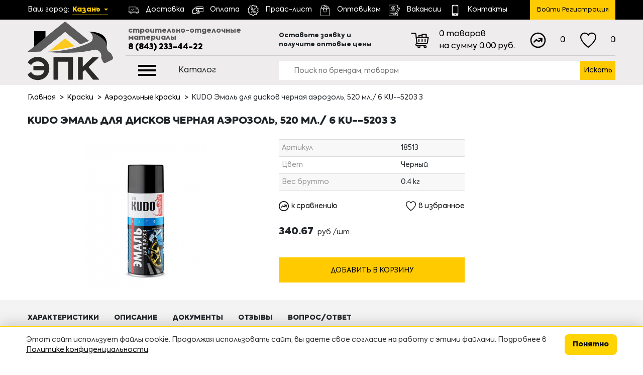

--- FILE ---
content_type: text/html; Charset=UTF-8;charset=UTF-8
request_url: https://epkrt.ru/product/kudo-emal-dlya-diskov-chernaya-aerozol-520-ml-6-ku-5203-z
body_size: 10790
content:
<!doctype html>
<html>

<head>

<meta charset="UTF-8">
<title>
	KUDO Эмаль для дисков черная аэрозоль, 520 мл./  6  KU--5203   З | ООО ЭПК</title>
<meta name="description" content="KUDO Эмаль для дисков черная аэрозоль, 520 мл./  6  KU--5203   З"/>
<meta name="keywords" content=""/>
<meta name="cmsmagazine" content="721a2170031fca045efbfbb33dde9d4a" />

<link type="image/x-icon" href="/favicon.ico" rel="shortcut icon" />
	<meta name="viewport" content="width=device-width, initial-scale=1">
	
	<link rel="stylesheet" type="text/css" href="/images/css/minified_bundle.css?1759999182" />	
	
	
	
	<style>
		</style>
	
	 <script type="text/javascript" src="/images/js/minified_bundle.js?1560257223"></script>	<script src="/images/js/main.js?1594113660"></script>
	
	<meta name="yandex-verification" content="d954bc20fbdb93f5" />
	<meta name="yandex-verification" content="5f158ffa2aa3e4d5" />
	
	
	
</head>
<body itemscope itemtype="http://schema.org/WebPage">
	
		
	
		
			<div class="page-root">
		<header>
		<div class="header">
		<div class="header__top hidden-xs">
	<div class="container">
		<div class="row align-items-center">
			<div class="col-md-2">
				<div class="choose-city">
					<span class="choose-city__title">Ваш город: </span>
					<span class="choose-city__choosed js-choosed-city">Казань</span>
					<ul class="choose-city__list js-choose-list">
													<li class="choose-city__item">
								<a href="#" class="choose-city__link js-city-link _active" data-id="1" data-phone="8 (843) 233-44-22">Казань</a>
							</li>
													<li class="choose-city__item">
								<a href="#" class="choose-city__link js-city-link" data-id="2" data-phone="8 (8552) 44–84–22">Н. Челны</a>
							</li>
											</ul>
				</div>
			</div>
			<div class="col-md-8">
				<div class="menu">					<ul class="menu__list">
													<li class="menu__item">								<a href="/delivery" class="menu__link">
									<span class="menu__img-box">
										<img src="/storage/shipped.svg" class="menu__img js-svg-img" alt="">
									</span>
									<span class="menu__title">Доставка</span>
								</a>
							</li>
													<li class="menu__item">								<a href="/payment" class="menu__link">
									<span class="menu__img-box">
										<img src="/storage/icon.svg" class="menu__img js-svg-img" alt="">
									</span>
									<span class="menu__title">Оплата</span>
								</a>
							</li>
													<li class="menu__item">								<a href="/price_list" class="menu__link">
									<span class="menu__img-box">
										<img src="/storage/discount.svg" class="menu__img js-svg-img" alt="">
									</span>
									<span class="menu__title">Прайс-лист</span>
								</a>
							</li>
													<li class="menu__item">								<a href="/wholesale" class="menu__link">
									<span class="menu__img-box">
										<img src="/storage/shopping-bag.svg" class="menu__img js-svg-img" alt="">
									</span>
									<span class="menu__title">Оптовикам</span>
								</a>
							</li>
													<li class="menu__item">								<a href="/vacancies/" class="menu__link">
									<span class="menu__img-box">
										<img src="/storage/resume.svg" class="menu__img js-svg-img" alt="">
									</span>
									<span class="menu__title">Вакансии</span>
								</a>
							</li>
													<li class="menu__item">								<a href="/contacts" class="menu__link">
									<span class="menu__img-box">
										<img src="/storage/icon-1.svg" class="menu__img js-svg-img" alt="">
									</span>
									<span class="menu__title">Контакты</span>
								</a>
							</li>
											</ul>
				</div>
			</div>
			<div class="col-md-2">					
				<div class="login-r js-shon-par php-login-box">
					<a href="#" class="login-btn hbtn__link js-append-izi" data-templ="signin">
	<img src="/images/icons/log-in.svg" alt="" class="hbtn__img js-svg-img hbtn__img_login">
	Войти Регистрация
</a>
				</div>
			</div>
		</div>
	</div>
</div>
<div class="header__sec header-sec hidden-xs">
	<div class="container">
		<div class="header-sec__container">
			<div class="row align-items-center">
				<div class="col-md-2 align-self-start">
					
				</div>
				<div class="col-md-3">
					<div class="descr">строительно-отделочные<br>материалы</div>
					<div class="phone">
						<a href="tel:88432334422" class="phone__link js-city-phone">8 (843) 233-44-22</a>
					</div>
				</div>
				<div class="col-md-2">
					<div class="zakaz-head">
											Оставьте заявку и получите оптовые цены
										</div>
				</div>
				<div class="col-md-3 ">
										<div class="basket-oner product/kudo-emal-dlya-diskov-chernaya-aerozol-520-ml-6-ku-5203-z  js-cartic-box">
						<a href="/basket" class="basket-link js-cartic">
							<span class="basket-link__img-box">
								<img src="/images/icons/shopping-cart.svg" alt="" class="basket-link__img js-svg-img">
							</span>
							<span class="basket-link__text js-come-product-img">
								<span class="php-all-count basket-link__count">0</span> <span class="php-tov basket-link__tov">товаров</span><br class="basket-link__br"> <span class="basket-link__nasumm">на сумму</span> <span class="basket-link__summ php-total-summ">0.00</span> <span class="basket-link__rub">руб.</span>
							</span>
						</a>
					</div>
				</div>
				<div class="col-md-2">
					<div class="top-btn">
						<div class="row">
							<div class="col-6">
								<div class="top-btn__one">
									<a href="/compare/" class="top-btn__link js-compare-total-link">
										<span class="top-btn__icon-box">
											<img src="/images/icons/stats.svg" alt="" class="top-btn__icon js-svg-img">
										</span>
										<span class="top-btn__text js-compare-total-text">0</span>
									</a>
								</div>
							</div>
							<div class="col-6">
								<div class="top-btn__one">
									<a href="/favorites/" class="top-btn__link js-fav-total-link">
										<span class="top-btn__icon-box">
											<img src="/images/icons/favorite.svg" alt="" class="top-btn__icon js-svg-img">
										</span>
										<span class="top-btn__text js-fav-total-text">0</span>
									</a>
								</div>
							</div>
						</div>
					</div>
				</div>
			</div>
		</div>
	</div>
</div>
<div class="header__th js-header hidden-xs">
	<div class="header__th-in js-header-in">
		<div class="container">
			<div class="row">
				<div class="col-md-2">
					<div class="logo">
						<a href="/" class="logo__link">
							<span class="logo__img-box">
								<img src="/images/logo.svg" alt="" class="logo__img js-svg-img">
							</span>
						</a>
					</div>
				</div>
				<div class="col-md-3">
					<div class="cat-btn js-cat-btn">
						<span class="cat-btn__icon">
							<span class="burger-icon">
								<span class="burger-icon__one"></span>
								<span class="burger-icon__one"></span>
								<span class="burger-icon__one"></span>
							</span>
						</span>
						<span class="cat-btn__text">Каталог</span>
					</div>
					<div class="cat-menu js-cat-menu">
						<div class="cat-menu__box">
							<ul class="cat-menu__list">
																	<li class="cat-menu__item">
																				<a href="/catalog/emali" class="cat-menu__link js-cat-menu-link _has-child">
											<div class="cat-menu__one">
												<div class="cat-menu__icon-box">
													<img src="/storage/paint-bucket.svg" alt="" class="cat-menu__icon js-svg-img">
												</div>
												<div class="cat-menu__title">Эмали</div>
											</div>
										</a>
																				<div class="cat-menu__child cat-child">
											<ul class="cat-child__list">
																									<li class="cat-child__item">
														<a href="/catalog/alkidnye-emali" class="cat-child__link">Алкидные эмали</a>
													</li>
																									<li class="cat-child__item">
														<a href="/catalog/akrilovye-emali" class="cat-child__link">Акриловые эмали</a>
													</li>
																									<li class="cat-child__item">
														<a href="/catalog/nitroemali" class="cat-child__link">Нитроэмали</a>
													</li>
																									<li class="cat-child__item">
														<a href="/catalog/maslyanye-kraski" class="cat-child__link">Масляные краски</a>
													</li>
																									<li class="cat-child__item">
														<a href="/catalog/specemali" class="cat-child__link">Спецэмали</a>
													</li>
																									<li class="cat-child__item">
														<a href="/catalog/molotkovye-kraski" class="cat-child__link">Молотковые краски</a>
													</li>
																									<li class="cat-child__item">
														<a href="/catalog/grunty" class="cat-child__link">Грунты и грунт-эмали</a>
													</li>
																									<li class="cat-child__item">
														<a href="/catalog/rastvoriteli" class="cat-child__link">Растворители</a>
													</li>
																							</ul>
										</div>
																			</li>
																	<li class="cat-menu__item">
																				<a href="/catalog/kraski" class="cat-menu__link js-cat-menu-link _has-child">
											<div class="cat-menu__one">
												<div class="cat-menu__icon-box">
													<img src="/storage/brush.svg" alt="" class="cat-menu__icon js-svg-img">
												</div>
												<div class="cat-menu__title">Краски</div>
											</div>
										</a>
																				<div class="cat-menu__child cat-child">
											<ul class="cat-child__list">
																									<li class="cat-child__item">
														<a href="/catalog/vodno-dispersionnye-kraski" class="cat-child__link">Водно-дисперсионные краски</a>
													</li>
																									<li class="cat-child__item">
														<a href="/catalog/kolerovochnye-pasty" class="cat-child__link">Колеровочные пасты</a>
													</li>
																									<li class="cat-child__item">
														<a href="/catalog/aerozolnye-kraski" class="cat-child__link">Аэрозольные краски</a>
													</li>
																									<li class="cat-child__item">
														<a href="/catalog/dekorativnye-shtukaturki" class="cat-child__link">Декоративные штукатурки</a>
													</li>
																									<li class="cat-child__item">
														<a href="/catalog/shpatlevki-gotovye" class="cat-child__link">Шпатлевки готовые</a>
													</li>
																									<li class="cat-child__item">
														<a href="/catalog/koloranty" class="cat-child__link">Колоранты</a>
													</li>
																									<li class="cat-child__item">
														<a href="/catalog/akrilovye-grunty" class="cat-child__link">Акриловые грунты </a>
													</li>
																							</ul>
										</div>
																			</li>
																	<li class="cat-menu__item">
																				<a href="/catalog/peny-germetiki-kley" class="cat-menu__link js-cat-menu-link _has-child">
											<div class="cat-menu__one">
												<div class="cat-menu__icon-box">
													<img src="/storage/soap.svg" alt="" class="cat-menu__icon js-svg-img">
												</div>
												<div class="cat-menu__title">Пены, герметики, клей</div>
											</div>
										</a>
																				<div class="cat-menu__child cat-child">
											<ul class="cat-child__list">
																									<li class="cat-child__item">
														<a href="/catalog/peny-montazhnye" class="cat-child__link">Пены монтажные</a>
													</li>
																									<li class="cat-child__item">
														<a href="/catalog/germetiki" class="cat-child__link">Герметики</a>
													</li>
																									<li class="cat-child__item">
														<a href="/catalog/mastiki" class="cat-child__link">Мастики</a>
													</li>
																									<li class="cat-child__item">
														<a href="/catalog/zhidkie-gvozdi" class="cat-child__link">Жидкие гвозди</a>
													</li>
																									<li class="cat-child__item">
														<a href="/catalog/pva" class="cat-child__link">ПВА</a>
													</li>
																									<li class="cat-child__item">
														<a href="/catalog/kontaktnyy-kley" class="cat-child__link">Контактный клей</a>
													</li>
																									<li class="cat-child__item">
														<a href="/catalog/kley-dlya-oboev" class="cat-child__link">Клей для обоев</a>
													</li>
																									<li class="cat-child__item">
														<a href="/catalog/klei-dlya-napolnyh-pokrytiy" class="cat-child__link">Клеи для напольных покрытий</a>
													</li>
																									<li class="cat-child__item">
														<a href="/catalog/prochiy-kley" class="cat-child__link">Прочий клей</a>
													</li>
																							</ul>
										</div>
																			</li>
																	<li class="cat-menu__item">
																				<a href="/catalog/zaschita-dlya-drevesiny" class="cat-menu__link js-cat-menu-link _has-child">
											<div class="cat-menu__one">
												<div class="cat-menu__icon-box">
													<img src="/storage/safe.svg" alt="" class="cat-menu__icon js-svg-img">
												</div>
												<div class="cat-menu__title">Защита для древесины</div>
											</div>
										</a>
																				<div class="cat-menu__child cat-child">
											<ul class="cat-child__list">
																									<li class="cat-child__item">
														<a href="/catalog/propitki" class="cat-child__link">Пропитки</a>
													</li>
																									<li class="cat-child__item">
														<a href="/catalog/ogne-biozaschita-antiseptiki" class="cat-child__link">Огне- биозащита, антисептики</a>
													</li>
																									<li class="cat-child__item">
														<a href="/catalog/mebelnye-laki" class="cat-child__link">Мебельные лаки</a>
													</li>
																									<li class="cat-child__item">
														<a href="/catalog/parketnye-laki" class="cat-child__link">Паркетные лаки</a>
													</li>
																									<li class="cat-child__item">
														<a href="/catalog/yahtnye-laki" class="cat-child__link">Яхтные лаки</a>
													</li>
																									<li class="cat-child__item">
														<a href="/catalog/sauna" class="cat-child__link">Сауна</a>
													</li>
																									<li class="cat-child__item">
														<a href="/catalog/nitrolaki" class="cat-child__link">Нитролаки</a>
													</li>
																									<li class="cat-child__item">
														<a href="/catalog/hv-laki" class="cat-child__link">ХВ лаки</a>
													</li>
																									<li class="cat-child__item">
														<a href="/catalog/morilki" class="cat-child__link">Морилки</a>
													</li>
																									<li class="cat-child__item">
														<a href="/catalog/prochie-laki" class="cat-child__link">Прочие лаки</a>
													</li>
																							</ul>
										</div>
																			</li>
																	<li class="cat-menu__item">
																				<a href="/catalog/instrumenty" class="cat-menu__link js-cat-menu-link _has-child">
											<div class="cat-menu__one">
												<div class="cat-menu__icon-box">
													<img src="/storage/carving-1.svg" alt="" class="cat-menu__icon js-svg-img">
												</div>
												<div class="cat-menu__title">Инструменты</div>
											</div>
										</a>
																				<div class="cat-menu__child cat-child">
											<ul class="cat-child__list">
																									<li class="cat-child__item">
														<a href="/catalog/izmeritelnyy-instrument" class="cat-child__link">Измерительный инструмент</a>
													</li>
																									<li class="cat-child__item">
														<a href="/catalog/sharnirno-gubcevyy-instrument" class="cat-child__link">Шарнирно-губцевый инструмент</a>
													</li>
																									<li class="cat-child__item">
														<a href="/catalog/abrazivnyy-instrument" class="cat-child__link">Абразивный инструмент</a>
													</li>
																									<li class="cat-child__item">
														<a href="/catalog/slesarnyy-instrument" class="cat-child__link">Слесарный инструмент</a>
													</li>
																									<li class="cat-child__item">
														<a href="/catalog/plitkorezy-steklorezy-krestiki" class="cat-child__link">Плиткорезы, стеклорезы, крестики</a>
													</li>
																									<li class="cat-child__item">
														<a href="/catalog/malyarnyy-instrument" class="cat-child__link">Малярный инструмент</a>
													</li>
																									<li class="cat-child__item">
														<a href="/catalog/nasadki" class="cat-child__link">Насадки</a>
													</li>
																									<li class="cat-child__item">
														<a href="/catalog/shtukaturnyy-instrument" class="cat-child__link">Штукатурный инструмент</a>
													</li>
																									<li class="cat-child__item">
														<a href="/catalog/ckotchi-uplotniteli" class="cat-child__link">Cкотчи, уплотнители</a>
													</li>
																									<li class="cat-child__item">
														<a href="/catalog/rezhuschiy-instrument" class="cat-child__link">Режущий инструмент</a>
													</li>
																									<li class="cat-child__item">
														<a href="/catalog/instrument-dlya-ochistki-poverhnosti" class="cat-child__link">Инструмент для очистки поверхности</a>
													</li>
																									<li class="cat-child__item">
														<a href="/catalog/pistolety" class="cat-child__link">Пистолеты</a>
													</li>
																									<li class="cat-child__item">
														<a href="/catalog/prochie-instrumenty" class="cat-child__link">Прочие инструменты</a>
													</li>
																							</ul>
										</div>
																			</li>
																	<li class="cat-menu__item">
																				<a href="/catalog/okonnaya-komplektaciya" class="cat-menu__link js-cat-menu-link _has-child">
											<div class="cat-menu__one">
												<div class="cat-menu__icon-box">
													<img src="/storage/window.svg" alt="" class="cat-menu__icon js-svg-img">
												</div>
												<div class="cat-menu__title">Оконная комплектация</div>
											</div>
										</a>
																				<div class="cat-menu__child cat-child">
											<ul class="cat-child__list">
																									<li class="cat-child__item">
														<a href="/catalog/komplektaciya" class="cat-child__link">Комплектация</a>
													</li>
																									<li class="cat-child__item">
														<a href="/catalog/sendvich-paneli" class="cat-child__link">Сэндвич-панели</a>
													</li>
																									<li class="cat-child__item">
														<a href="/catalog/profili-naschelniki" class="cat-child__link">Профили, нащельники</a>
													</li>
																									<li class="cat-child__item">
														<a href="/catalog/podokonnik" class="cat-child__link">Подоконник</a>
													</li>
																									<li class="cat-child__item">
														<a href="/catalog/kosmofen" class="cat-child__link">Космофен</a>
													</li>
																							</ul>
										</div>
																			</li>
																	<li class="cat-menu__item">
																				<a href="/catalog/obschestroitelnye-materialy" class="cat-menu__link js-cat-menu-link _has-child">
											<div class="cat-menu__one">
												<div class="cat-menu__icon-box">
													<img src="/storage/carving.svg" alt="" class="cat-menu__icon js-svg-img">
												</div>
												<div class="cat-menu__title">Общестроительные материалы</div>
											</div>
										</a>
																				<div class="cat-menu__child cat-child">
											<ul class="cat-child__list">
																									<li class="cat-child__item">
														<a href="/catalog/plintusa-potolochnye" class="cat-child__link">Плинтуса потолочные</a>
													</li>
																									<li class="cat-child__item">
														<a href="/catalog/suhie-smesi" class="cat-child__link">Сухие смеси</a>
													</li>
																									<li class="cat-child__item">
														<a href="/catalog/stekloholst" class="cat-child__link">Стеклохолст</a>
													</li>
																									<li class="cat-child__item">
														<a href="/catalog/uteplitel-izolyaciya" class="cat-child__link">Утеплитель, изоляция</a>
													</li>
																									<li class="cat-child__item">
														<a href="/catalog/zatirki" class="cat-child__link">Затирки</a>
													</li>
																									<li class="cat-child__item">
														<a href="/catalog/elektrody" class="cat-child__link">Электроды</a>
													</li>
																									<li class="cat-child__item">
														<a href="/catalog/plintusa-i-komplektuyuschie" class="cat-child__link">Плинтуса и комплектующие</a>
													</li>
																									<li class="cat-child__item">
														<a href="/catalog/porozhki" class="cat-child__link">Порожки</a>
													</li>
																									<li class="cat-child__item">
														<a href="/catalog/stroitelnaya-himiya" class="cat-child__link">Строительная химия</a>
													</li>
																									<li class="cat-child__item">
														<a href="/catalog/fasadnye-sistemy" class="cat-child__link">Фасадные системы</a>
													</li>
																									<li class="cat-child__item">
														<a href="/catalog/plastikovye-otdelochnye-materialy" class="cat-child__link">Пластиковые отделочные материалы</a>
													</li>
																							</ul>
										</div>
																			</li>
																	<li class="cat-menu__item">
																				<a href="/catalog/krepezh" class="cat-menu__link js-cat-menu-link _has-child">
											<div class="cat-menu__one">
												<div class="cat-menu__icon-box">
													<img src="/storage/technics.svg" alt="" class="cat-menu__icon js-svg-img">
												</div>
												<div class="cat-menu__title">Крепеж</div>
											</div>
										</a>
																				<div class="cat-menu__child cat-child">
											<ul class="cat-child__list">
																									<li class="cat-child__item">
														<a href="/catalog/samorezy-i-shurupy" class="cat-child__link">Саморезы и шурупы</a>
													</li>
																									<li class="cat-child__item">
														<a href="/catalog/gvozdi" class="cat-child__link">Гвозди</a>
													</li>
																									<li class="cat-child__item">
														<a href="/catalog/krepezh-perforirovannyy" class="cat-child__link">Крепеж перфорированный</a>
													</li>
																									<li class="cat-child__item">
														<a href="/catalog/dyubelnaya-tehnika" class="cat-child__link">Дюбельная техника</a>
													</li>
																									<li class="cat-child__item">
														<a href="/catalog/profili-dlya-gkl" class="cat-child__link">Профили для ГКЛ</a>
													</li>
																							</ul>
										</div>
																			</li>
																	<li class="cat-menu__item">
																				<a href="/catalog/hoztovary" class="cat-menu__link js-cat-menu-link _has-child">
											<div class="cat-menu__one">
												<div class="cat-menu__icon-box">
													<img src="/storage/lock.svg" alt="" class="cat-menu__icon js-svg-img">
												</div>
												<div class="cat-menu__title">Хозтовары</div>
											</div>
										</a>
																				<div class="cat-menu__child cat-child">
											<ul class="cat-child__list">
																									<li class="cat-child__item">
														<a href="/catalog/sredstva-zaschity-truda" class="cat-child__link">Средства защиты труда</a>
													</li>
																									<li class="cat-child__item">
														<a href="/catalog/elektrotovary" class="cat-child__link">Электротовары</a>
													</li>
																									<li class="cat-child__item">
														<a href="/catalog/santehnika-i-otoplenie" class="cat-child__link">Сантехника и отопление</a>
													</li>
																									<li class="cat-child__item">
														<a href="/catalog/sad-ogorod" class="cat-child__link">Сад, огород</a>
													</li>
																									<li class="cat-child__item">
														<a href="/catalog/avtohimiya" class="cat-child__link">Автохимия</a>
													</li>
																									<li class="cat-child__item">
														<a href="/catalog/chistyaschie-sredstva" class="cat-child__link">Чистящие средства</a>
													</li>
																									<li class="cat-child__item">
														<a href="/catalog/prochie-hoztovary" class="cat-child__link">Прочие хозтовары</a>
													</li>
																									<li class="cat-child__item">
														<a href="/catalog/kleenki" class="cat-child__link">Клеенки</a>
													</li>
																									<li class="cat-child__item">
														<a href="/catalog/dorozhki" class="cat-child__link">Дорожки</a>
													</li>
																									<li class="cat-child__item">
														<a href="/catalog/repellenty" class="cat-child__link">Репелленты</a>
													</li>
																									<li class="cat-child__item">
														<a href="/catalog/sredstva-dlya-obuvi" class="cat-child__link">Средства для обуви</a>
													</li>
																							</ul>
										</div>
																			</li>
															</ul>
						</div>
					</div>
				</div>
				<div class="col-md-7">
					<div class="search">
						<div class="search__form-box">
							<form class="search__form search-form js-search-form" method="GET" action="/search">
								<div class="search-form__input-box">
									<input name="s" class="search-form__input js-search-input" placeholder="Поиск по брендам, товарам" value="" autocomplete="off">
								</div>
								<div class="search-form__btn-box">
									<button class="search-form__btn">Искать</button>
								</div>
							</form>
							<div class="search__mini js-search-mini"></div>
						</div>
					</div>
				</div>
			</div>
		</div>
	</div>
</div>		<div class="xheader__top visible-xs">
	<div class="container">
		<div class="row align-items-center">
			<div class="col-6">
				<div class="choose-city">
					<span class="choose-city__title">Ваш город: </span>
					<span class="choose-city__choosed js-choosed-city">Казань</span>
					<ul class="choose-city__list js-choose-list">
													<li class="choose-city__item">
								<a href="#" class="choose-city__link js-city-link _active" data-id="1" data-phone="8 (843) 233-44-22">Казань</a>
							</li>
													<li class="choose-city__item">
								<a href="#" class="choose-city__link js-city-link" data-id="2" data-phone="8 (8552) 44–84–22">Н. Челны</a>
							</li>
											</ul>
				</div>
			</div>
			<div class="col-6">
				<div class="hbtn js-shon-par">
					<div class="hbtn__one">
						<div class="hbtn__link-box">
							<a href="tel:88432334422" class="hbtn__link js-city-phone hbtn__link_phone">
								<img src="/images/icons/phone-call.svg" alt="" class="hbtn__img hbtn__img_phone js-svg-img">
							</a>
						</div>
					</div>
					<div class="hbtn__one php-login-box">
						<a href="#" class="login-btn hbtn__link js-append-izi" data-templ="signin">
	<img src="/images/icons/log-in.svg" alt="" class="hbtn__img js-svg-img hbtn__img_login">
	Войти Регистрация
</a>
					</div>
				</div>
			</div>
		</div>
	</div>
</div>
<div class="xheader__sec-out js-mheader visible-xs">
	<div class="xheader__sec js-mheader-in">
		<div class="container">
			<div class="row">
				<div class="col-4">
					<div class="xmenu__btn-box">
						<a href="#" class="xmenu__btn js-open-menu" data-templ="catalog">
							<span class="xmenu__btn-icons">
								<span class="xmenu__btn-icon"></span>
								<span class="xmenu__btn-icon"></span>
								<span class="xmenu__btn-icon"></span>
							</span>
							<span class="xmenu__btn-text">Каталог</span>
						</a>
					</div>
				</div>
				<div class="col-4">
					<div class="xmenu__btn-box">
						<a href="/basket" class="xmenu__btn cartic">
							<span class="cartic__img-box">
								<img src="/images/icons/shopping-cart.svg" alt="" class="cartic__img js-svg-img">
							</span>	
							<span class="cartic__text php-total-summ js-come-product-img">0.00</span>
						</a>
					</div>
				</div>
				<div class="col-4">
					<div class="xmenu__btn-box">
						<a href="#" class="xmenu__btn xmenu__btn_right js-open-menu" data-templ="menu">
							<span class="xmenu__btn-text">Меню</span>
							<span class="xmenu__btn-icons">
								<span class="xmenu__btn-icon"></span>
								<span class="xmenu__btn-icon"></span>
								<span class="xmenu__btn-icon"></span>
							</span>
						</a>
					</div>
				</div>
			</div>
		</div>
	</div>
</div>
<div class="xheader__th visible-xs">
	<div class="container">
		<div class="xheader__logo-box xheader-logo">
			<a href="/" class="xheader-logo__link">
				<span class="xheader-logo__img-box">
					<img src="/images/logo.svg" alt="" class="js-svg-img xheader-logo__img">
				</span>
				<span class="xheader-logo__text">строительно-отделочные<br>материалы</span>
			</a>
		</div>
	</div>
</div>
<div class="xheader__fo visible-xs">
	<div class="container">
		<div class="search">
			<div class="search__form-box">
				<form class="search__form search-form" action="/search">
					<div class="search-form__input-box">
						<input class="search-form__input" name="s" placeholder="Поиск по брендам, товарам" value="" autocomplete="off">
					</div>
					<div class="search-form__btn-box">
						<button class="search-form__btn">Искать</button>
					</div>
				</form>
			</div>
		</div>
	</div>
</div>
<script>
	$(document).ready(function(){
		if($('.js-svg-img').length){
			$('.js-svg-img').each(function(){
				var $img = $(this);
				var imgID = $img.attr('id');
				var imgClass = $img.attr('class');
				var imgURL = $img.attr('src');

				$.get(imgURL, function(data) {
					var $svg = $(data).find('svg');
					if(typeof imgID !== 'undefined') {
						$svg = $svg.attr('id', imgID);
					}
					if(typeof imgClass !== 'undefined') {
						$svg = $svg.attr('class', imgClass+' replaced-svg');
					}
					$svg = $svg.removeAttr('xmlns:a');
					if(!$svg.attr('viewBox') && $svg.attr('height') && $svg.attr('width')) {
						$svg.attr('viewBox', '0 0 ' + $svg.attr('height') + ' ' + $svg.attr('width'))
					}
					$img.replaceWith($svg);
					$svg.addClass('ready');

				}, 'xml');
			});
		}
	})
</script>	</div>
</header>		<div class="content">
			<div class="product pdg_btm" itemscope itemtype="http://schema.org/Product">
	<div class="container">
			<div class = "breadcrumbs">
					</div>

<div class="bread">
	<ul class="bread__list">
						<li class="bread__item">
									<a href="/" class="bread__link" data-letters="Главная">Главная</a>
					</li>
				<li class="bread__item">
									<a href="/catalog/kraski" class="bread__link" data-letters="Краски">Краски</a>
					</li>
				<li class="bread__item">
									<a href="/catalog/aerozolnye-kraski" class="bread__link" data-letters="Аэрозольные краски">Аэрозольные краски</a>
					</li>
				<li class="bread__item">
									<span class="bread__last">KUDO Эмаль для дисков черная аэрозоль, 520 мл./  6  KU--5203   З</span>
					</li>
			</ul>
</div>
		
				
		<h1 class="title protitle" itemprop="name">KUDO Эмаль для дисков черная аэрозоль, 520 мл./  6  KU--5203   З</h1>
		
		
		
				<div class="row">
			<div class="col-md-5">
								<div class="product__img-box">
					<a href="/storage/import/from_1c/import_files/70/701b5412-9117-11eb-80dc-ac1f6b480403_12167c8e-7848-11ec-80de-ac1f6b480403.jpeg" class="product__img-link" data-fancybox itemscope itemtype="http://schema.org/ImageObject">
						<img src="/storage/import/from_1c/import_files/70/.thumbs/previewautox300_701b5412-9117-11eb-80dc-ac1f6b480403_12167c8e-7848-11ec-80de-ac1f6b480403.jpeg?v=1768417268" alt="KUDO Эмаль для дисков черная аэрозоль, 520 мл./  6  KU--5203   З" class="product__img" itemprop="image" itemprop="contentUrl" >
					</a>
				</div>
											</div>
			<div class="col-md-4">
								<div class="product-info">
					<table class="product-info__table">
						<tbody>
														<tr>
								<td>
									<div class="product-field__title">Артикул</div>
								</td>
								<td>
									<div class="product-char__title" itemprop="productID">18513</div>
								</td>
							</tr>
																					<tr>
								<td>
									<div class="product-field__title">Цвет</div>
								</td>
								<td>
									<div class="product-char__title" itemprop="color">Черный</div>
								</td>
							</tr>
																					<tr>
								<td>
									<div class="product-field__title">Вес брутто</div>
								</td>
								<td>
									<div class="product-char__title" itemprop="weight">0.4 кг</div>
								</td>
							</tr>
																																		</tbody>
					</table>
				</div>
				<div class="product-button">
					<div class="prod__button-row prod-button">
						<div class="prod-button__one js-compare-delete-box" data-prod="9713">
							<a href="#" class="prod-button__link js-compare" data-product="9713">
								<span class="prod-button__icon-box">
									<img src="/images/icons/srav.svg" alt="" class="js-svg-img prod-button__icon">
								</span>
								<span class="prod-button__text js-compare-text">к сравнению</span>
							</a>
						</div>
						<div class="prod-button__one">
							<a href="#" class="prod-button__link js-fav" data-product="9713">
								<span class="prod-button__icon-box">
									<img src="/images/icons/favorite.svg" alt="" class="js-svg-img prod-button__icon">
								</span>
								<span class="prod-button__text js-fav-text">в избранное</span>
							</a>
						</div>
					</div>
				</div>
				<div class="product__price-info">
					<div class="product__price-left" itemprop="offers" itemscope itemtype="http://schema.org/Offer">
						
												<meta itemprop="priceCurrency" content="RUB" />
						<span class="prod-pricer prod-pricer_bold" itemprop="price">
							340.67						</span>
						<span class="prod-pricer__t" itemprop="priceCurrency" content="RUB">
						
												
						
						руб./шт.</span>
					</div>
									</div>
								<div class="product__form-box" style="margin-top: 15px;">
										<form method='POST'  action="/ajax/tobasket"  onsubmit="window._current_form=jQuery(this);jQuery(this).find('.js-disabled').attr('disabled',true);jQuery.ajax({'type':'post','url': jQuery(this).attr('action')?jQuery(this).attr('action'):document.location.href ,'data':jQuery(this).serialize(),'success':function(recieved_data){window._current_form.find('.js-disabled').attr('disabled',false);eval(recieved_data)}});return false;"  class="prod-basket__form js-subm-form js-prod-form" > <input type="hidden" name="_element" value="data" > <input type="hidden" name="_action" value="tobasket" >												
						<input   type="hidden"  name="data[product_id]"  id="prod_id_9713"  value="9713"   >						<input   class="js-prod-pack"  type="hidden"  name="data[pack]"  id="prod_pack_9713"  value=""   >						<div class="prod-basket__t php-prod-basket-t_9713">
							<a href="/basket" class="prod-basket__a">В корзине</a>
						</div>
						<div class="prod-basket__input-row php-prod-input-row_9713">
							<div class="prod-basket__input-btn prod-basket__input-btn_minus js-subm-btn js-prod-minus"></div>
							<div class="prod-basket__input-box">
								<input   class="prod-basket__input js-only-num js-prod-count php-bas-input_9713"  type="text"  name="data[in_basket]"  id="prod_input_9713"  autocomplete="off"  value="1"   >							</div>
							<div class="prod-basket__input-btn prod-basket__input-btn_plus js-subm-btn js-prod-plus"></div>
						</div>
						<div class="prod-basket__btn-row php-prod-btn-row_9713  _active">
							<button class="prod-basket__btn js-prod-btn">Добавить в корзину</button>
						</div>
					</form>
														</div>
							</div>
					</div>
	</div>
	
	<div class="prodinf js-carousel">
		<div class="prodinf__top">
			<div class="container">
				<div class="prodinf__title-slider prodinf-title js-carousel-btn">
										<div class="prodinf-title__one js-carousel-btn-one">
						<div class="prodinf-title__text">Характеристики</div>
					</div>
															<div class="prodinf-title__one js-carousel-btn-one">
						<div class="prodinf-title__text">Описание</div>
					</div>
															<div class="prodinf-title__one js-carousel-btn-one">
						<div class="prodinf-title__text">Документы</div>
					</div>
										<div class="prodinf-title__one js-carousel-btn-one">
						<div class="prodinf-title__text">Отзывы</div>
					</div>
					<div class="prodinf-title__one js-carousel-btn-one">
						<div class="prodinf-title__text">Вопрос/ответ</div>
					</div>
				</div>
			</div>
		</div>
		<div class="prodinf__btm">
			<div class="container">
				<div class="prodinf__box-slider prodinf-box js-carousel-content">
										<div class="prodinf-box__one js-carousel-content-one">
						<div class="prodinf-box__caption js-prodinf-capt hidden-md">Характеристики</div>
						<div class="prodinf-box_md js-prodinf-box-md">
							<div class="prodinf-box__char prodinf-char">
								<div class="row">
																																					
										<div class="col-md-6">
																						
											<div class="prodinf-char__one">
												<div class="prodinf-char__expl">
													 Торговая марка												</div>
												<div class="prodinf-char__val">
																																																						Kudo																									</div>
											</div>
																					</div>
																	</div>
							</div>
						</div>
					</div>
															<div class="prodinf-box__one js-carousel-content-one">
						<div class="prodinf-box__caption js-prodinf-capt hidden-md">Описание</div>
						<div class="prodinf-box_md js-prodinf-box-md">
							<div itemprop="description">
							Высококачественная эмаль KUDO® предназначена для окраски колесных дисков автомобилей, автобусов и других транспортных средств; декоративной окраски любых металлических и предварительно загрунтованных деревянных поверхностей.<br><br>Содержит компоненты, повышающие устойчивость лакокрасочного покрытия к абразивному воздействию песка, летящих камней, коррозионному воздействию воды и растворов дорожных реагентов. Обладает хорошей укрывистостью и атмосферостойкостью.<br><br>Имеет прекрасный блеск и превосходную адгезию к окрашиваемой поверхности. Эмаль можно наносить на металл, предварительного грунтования не требуется.<br>ОСНОВА	<br>Синтетические смолы<br><br>ПОВЕРХНОСТЬ	<br>Металлик, Глянцевая<br><br>СУШКА МЕЖДУ СЛОЯМИ	<br>10-15 минут<br><br>ВЫСЫХАНИЕ НА ОТЛИП	<br>20-30 минут<br><br>ПОЛНОЕ ВЫСЫХАНИЕ	<br>5 часов<br><br>ПОВЕРХНОСТИ ДЛЯ НАНЕСЕНИЯ	<br>Металл, Окрашенная поверхность<br><br>РАСХОД	<br>≈ 2 м²<br><br>ОБЪЕМ	<br>520 мл<br><br>КОЛИЧЕСТВО В КОРОБКЕ	<br>6 шт<br><br>СОСТАВ	<br>модифицированная синтетическая смола, пигменты, функциональные добавки, ксилол, метилацетат, бутанол, пропан, бутан<br><br>СРОК ГОДНОСТИ	<br>5 лет							</div>
						</div>
					</div>
															<div class="prodinf-box__one js-carousel-content-one">
						<div class="prodinf-box__caption js-prodinf-capt hidden-md">Документы</div>
						<div class="prodinf-box_md js-prodinf-box-md">
							
																						
																												<div class="proimg">
																							<div class="proimg__col">
									<div class="proimg__one">
										<a href="/storage/import/from_1c/import_files/70/701b5412-9117-11eb-80dc-ac1f6b480403_12167c8e-7848-11ec-80de-ac1f6b480403.jpeg" class="proimg__link" data-fancybox>
										
											<img src="/storage/import/from_1c/import_files/70/701b5412-9117-11eb-80dc-ac1f6b480403_12167c8e-7848-11ec-80de-ac1f6b480403.jpeg" alt="" class="proimg__pict">
										</a>
									</div>
								</div>
														</div>
							
														
														
							<ul class="profile">
															</ul>
							
														
							
							
						</div>
					</div>
										<div class="prodinf-box__one js-carousel-content-one">
						<div class="prodinf-box__caption js-prodinf-capt hidden-md">Отзывы</div>
						<div class="prodinf-box_md js-prodinf-box-md">
														
														
							<div class="form-box">
								<form method='POST'  action="/ajax/product_review"  onsubmit="window._current_form=jQuery(this);jQuery(this).find('.js-disabled').attr('disabled',true);jQuery.ajax({'type':'post','url': jQuery(this).attr('action')?jQuery(this).attr('action'):document.location.href ,'data':jQuery(this).serialize(),'success':function(recieved_data){window._current_form.find('.js-disabled').attr('disabled',false);eval(recieved_data)}});return false;"  class="vopform" > <input type="hidden" name="_element" value="data" > <input type="hidden" name="_action" value="product_review" >									<input   type="hidden"  name="data[product_id]"  id="vopform_product_id"  value="9713"   >									<input   type="hidden"  name="data[check]"  id="vopform_check"  value=""   >									<div class="vopform__title _font_bold">Оставить отзыв</div>
									<div class="vopform__input-col mt-20">
										<div class="vopform__input-box">
											<label class="vopform__input-label">Оцените наш товар:</label>
											<div class="rait" id="rait"></div>
										</div>
									</div>
									<div class="vopform__input-row">
										<div class="row mt-15">
											<div class="col-md-5">
												<div class="vopform__input-col">
													<div class="vopform__input-box">
														<label class="vopform__input-label">Имя*:</label>
																												<input   class="vopform__input php-form-clear php-remove-error"  type="text"  name="data[name]"  id="vopform_name"  value=""   >													</div>
												</div>
											</div>
											<div class="col-md-7">
												<div class="vopform__input-col">
													<div class="vopform__input-box">
														<label class="vopform__input-label">Электронная почта*:</label>
														<input   class="vopform__input php-form-clear php-remove-error"  type="text"  name="data[email]"  id="vopform_email"  value= ""   >													</div>
												</div>
											</div>
										</div>
										<div class="vopform__input-col mt-15">
											<div class="vopform__input-box">
												<label class="vopform__input-label">Отзыв*:</label>
												<textarea  class="vopform__input vopform__text php-form-clear php-remove-error"  id="vopform_text"  name="data[text]" ></textarea>											</div>
										</div>
										<div class="vopform__agree mt-20">
											<label class="filter-list__label">
												<input type="checkbox" name="data[is_gree]" class="filter-list__check" checked="">
												<span class="filter-list__beauty"></span>
												<span class="filter-list__title">Настоящим я принимаю условия <a href="/storage/polzovatelskoe-soglashenie-1.pdf" target="_blank">пользовательского соглашения</a> и даю согласие на обработку своих Персональных данных</span>
											</label>
										</div>
										<div class="row justify-content-end mt-20">
											<div class="col-md-3">
												<button class="js-disabled obtn">Оставить отзыв</button>
											</div>
										</div>
									</div>
								</form>
							</div>
						</div>
					</div>
					<div class="prodinf-box__one js-carousel-content-one">
						<div class="prodinf-box__caption js-prodinf-capt hidden-md">Вопрос/ответ</div>
						<div class="prodinf-box_md js-prodinf-box-md">
														
														<div class="form-box">
								<form method='POST'  action="/ajax/product_quest"  onsubmit="window._current_form=jQuery(this);jQuery(this).find('.js-disabled').attr('disabled',true);jQuery.ajax({'type':'post','url': jQuery(this).attr('action')?jQuery(this).attr('action'):document.location.href ,'data':jQuery(this).serialize(),'success':function(recieved_data){window._current_form.find('.js-disabled').attr('disabled',false);eval(recieved_data)}});return false;"  class="vopform" > <input type="hidden" name="_element" value="data" > <input type="hidden" name="_action" value="product_quest" >									<input   type="hidden"  name="data[product_id]"  id="vopformquest_product_id"  value="9713"   >									<input   type="hidden"  name="data[check]"  id="vopformquest_check"  value=""   >									<div class="vopform__title _font_bold">Задать вопрос</div>
									<div class="vopform__input-row">
										<div class="row mt-15">
											<div class="col-md-5">
												<div class="vopform__input-col">
													<div class="vopform__input-box">
														<label class="vopform__input-label">Имя*:</label>
																												<input   class="vopform__input php-form-clear php-remove-error"  type="text"  name="data[name]"  id="vopformquest_name"  value=""   >													</div>
												</div>
											</div>
											<div class="col-md-7">
												<div class="vopform__input-col">
													<div class="vopform__input-box">
														<label class="vopform__input-label">Электронная почта*:</label>
														<input   class="vopform__input php-form-clear php-remove-error"  type="text"  name="data[email]"  id="vopformquest_email"  value= ""   >													</div>
												</div>
											</div>
										</div>
										<div class="vopform__input-col mt-15">
											<div class="vopform__input-box">
												<label class="vopform__input-label">Вопрос*:</label>
												<textarea  class="vopform__input vopform__text php-form-clear php-remove-error"  id="vopformquest_text"  name="data[text]" ></textarea>											</div>
										</div>
										<div class="vopform__agree mt-20">
											<label class="filter-list__label">
												<input type="checkbox" name="data[is_gree]" class="filter-list__check" checked="">
												<span class="filter-list__beauty"></span>
												<span class="filter-list__title">Настоящим я принимаю условия <a href="/storage/polzovatelskoe-soglashenie-1.pdf" target="_blank">пользовательского соглашения</a> и даю согласие на обработку своих Персональных данных</span>
											</label>
										</div>
										<div class="row justify-content-end mt-20">
											<div class="col-md-3">
												<button class="js-disabled obtn">Задать вопрос</button>
											</div>
										</div>
									</div>
								</form>
							</div>
						</div>
					</div>
				</div>
			</div>
		</div>
	</div>
	
		
</div>
<script>
    $(document).ready(function(){
        $('#rait').raty({
            path: '/images/raty-master/lib/images/',
            scoreName: 'data[score]'
        });
    })
</script>		</div>
		<footer>
	<div class="footer">
		<div class="container">
			<div class="footer__container">
				<div class="footer__row-frst">
					<div class="row">
						<div class="col-md-4">
							<div class="footer__col">
								<div class="footer__logo footer-logo">
									<div class="footer-logo__box">
										<a href="/" class="footer-logo__link">
											<div class="footer-logo__img-box">
												<img src="/images/logo.svg" alt="" class="footer-logo__img">
											</div>
											<div class="footer-logo__descr">Строительно-отделочные материалы</div>
										</a>
									</div>
								</div>
								<div class="footer__phone-box">
									<a href="tel:88432334422" class="footer__phone-link">8 (843) 233-44-22</a>
								</div>
								
								<div class="footer__info-box">
									ООО &laquo;ЭПК&raquo;<br /> 420054, Республика Татарстан<br /> г. Казань, ул. Техническая, д. 10, к. 2<br />sale1017@epkrt.ru<br /><br /><br />																	</div>
							</div>
						</div>
						<div class="col-md-4">
							<div class="footer__col">
								<div class="footer__menu footer-menu">
									<ul class="footer-menu__list">
																					<li class="footer-menu__item">
												<a href="/delivery" class="footer-menu__link">Доставка</a>
											</li>
																					<li class="footer-menu__item">
												<a href="/payment" class="footer-menu__link">Оплата</a>
											</li>
																					<li class="footer-menu__item">
												<a href="/price_list" class="footer-menu__link">Прайс-лист</a>
											</li>
																					<li class="footer-menu__item">
												<a href="/wholesale" class="footer-menu__link">Оптовикам</a>
											</li>
																					<li class="footer-menu__item">
												<a href="/vacancies/" class="footer-menu__link">Вакансии</a>
											</li>
																					<li class="footer-menu__item">
												<a href="/contacts" class="footer-menu__link">Контакты</a>
											</li>
																			</ul>
								</div>
															</div>
						</div>
						<div class="col-md-4">
							<div class="footer__col">
								<div class="footer_subscribe footer-subscribe">
									<div class="footer-subscribe__title">Подписаться на рассылку</div>
									<div class="footer-subscribe__descr">Новости. Акции. Спецпредложения.</div>
									<div class="footer-subscribe__form-box">
										<form method='POST'  action="/ajax/notification"  onsubmit="window._current_form=jQuery(this);jQuery(this).find('.js-disabled').attr('disabled',true);jQuery.ajax({'type':'post','url': jQuery(this).attr('action')?jQuery(this).attr('action'):document.location.href ,'data':jQuery(this).serialize(),'success':function(recieved_data){window._current_form.find('.js-disabled').attr('disabled',false);eval(recieved_data)}});return false;"  class="footer-subscribe__form" > <input type="hidden" name="_element" value="data" > <input type="hidden" name="_action" value="notification" >											<div class="footer-subscribe__input-row">
												<div class="footer-subscribe__input-box">
													<input   class="footer-subscribe__input php-remove-error php-form-clear"  type="text"  placeholder="Электронная почта"  name="data[email]"  id="footer_subscribe_email"  value= ""   >												</div>
											</div>
											<div class="footer-subscribe__btn-box">
												<button class="footer-subscribe__btn">
													<span class="arr-icon arr-icon_55 arr-icon_yellow"></span>
												</button>
											</div>
										</form>
									</div>
								</div>
								<div class="footer__btn-box">
									<a href="/contacts?is_pickup=1" class="footer__btn">Точки самовывоза нашего магазина</a>
								</div>
							</div>
						</div>
					</div>
				</div>
								<div class="footer__row-btm footer__row_brd-top">
					<div class="row">
						<div class="col-md-9">
							<div class="footer__info"><span class="footer__info_black">ПАО Сбербанк, Расч/счет 40702810162000033064, Корр/счет 30101810600000000603, БИК 049205603, ОГРН 1121674004143</span> <br />Указанная стоимость товаров и условия их приобретения действительны по состоянию на текущую дату. <br /><br />Продолжая работу с сайтом, вы даете согласие на использование сайтом cookies и обработку персональных данных в целях функционирования сайта, проведения ретаргетинга, статистических исследований, улучшения сервиса и предоставления релевантной рекламной информации на основе ваших предпочтений и интересов.</div>
						</div>
						<div class="col-md-3">
							<div class="footer__info">
								<a href="/storage/polozhenie-o-poryadke-hraneniya-i-zaschity-personalnyh-dannyh-polzovateley-sayta.pdf" target="_blank" class="footer__info-link">Политика конфиденциальности</a>
							</div>
							<div class="footer__info">
								<a href="/storage/polzovatelskoe-soglashenie-1.pdf" target="_blank" class="footer__info-link">Условия пользовательского соглашения</a>
							</div>
															<div class="footer__info">
									<a href="/storage/usloviya-prodazhi.pdf" target="_blank" class="footer__info-link">Условия продажи</a>
								</div>
													</div>
					</div>
					
				</div>
								<div class="love">
					<div class="love__developer">
						Сделано в <a href="https://devarto.digital/" target="_blank" class="love__link">devarto</a> 👨‍💻👷
					</div>
				</div>
			</div>
			
					</div>
	</div>
</footer>	</div>
	

<div class="cookie-banner d-none js-cookie-banner" role="dialog" aria-live="polite">
  <div class="cookie-banner__inner container">
    <div class="cookie-banner__text">
      Этот сайт использует файлы cookie. Продолжая использовать сайт, вы даете свое согласие на работу с этими файлами.
      Подробнее в <a href="/storage/polozhenie-o-poryadke-hraneniya-i-zaschity-personalnyh-dannyh-polzovateley-sayta.pdf" class="cookie-banner__link" target="_blank" rel="noopener">Политике конфиденциальности</a>.
    </div>
    <button type="button" class="cookie-banner__btn js-cookie-close">Понятно</button>
  </div>
</div>

<script>
(function () {
  function hasCookieAgree() {
    return document.cookie.indexOf('cookie_agree=1') !== -1;
  }
  function setCookieAgree() {
    var maxAge = 60 * 60 * 24 * 365; // 1 год
    document.cookie = 'cookie_agree=1; path=/; max-age=' + maxAge + '; samesite=lax';
  }

  function closeBanner(banner) {
    setCookieAgree();
    if (banner) {
      banner.classList.add('is-hidden');
    }
  }

  function initCookieBanner() {
    var banner = document.querySelector('.js-cookie-banner');
    if (!banner) return;

    if (hasCookieAgree()) {
      banner.classList.add('is-hidden');
      return;
    }

    // показать
    banner.classList.remove('d-none');

    // обработчики
    var closers = banner.querySelectorAll('.js-cookie-close');
    for (var i = 0; i < closers.length; i++) {
      closers[i].addEventListener('click', function () {
        closeBanner(banner);
      });
    }
  }

  if (document.readyState === 'loading') {
    document.addEventListener('DOMContentLoaded', initCookieBanner);
  } else {
    initCookieBanner();
  }
})();
</script>


<link href="/images/fontawesome/css/all.css" rel="stylesheet">

<!-- Yandex.Metrika counter -->
<script type="text/javascript" >
   (function(m,e,t,r,i,k,a){m[i]=m[i]||function(){(m[i].a=m[i].a||[]).push(arguments)};
   m[i].l=1*new Date();k=e.createElement(t),a=e.getElementsByTagName(t)[0],k.async=1,k.src=r,a.parentNode.insertBefore(k,a)})
   (window, document, "script", "https://mc.yandex.ru/metrika/tag.js", "ym");

   ym(55255900, "init", {
        clickmap:true,
        trackLinks:true,
        accurateTrackBounce:true,
        webvisor:true
   });
</script>
<noscript><div><img src="https://mc.yandex.ru/watch/55255900" style="position:absolute; left:-9999px;" alt="" /></div></noscript>
<!-- /Yandex.Metrika counter -->
</body>
</html>

--- FILE ---
content_type: image/svg+xml
request_url: https://epkrt.ru/storage/lock.svg
body_size: 750
content:
<?xml version="1.0" encoding="iso-8859-1"?>
<!-- Generator: Adobe Illustrator 19.0.0, SVG Export Plug-In . SVG Version: 6.00 Build 0)  -->
<svg version="1.1" id="Capa_1" xmlns="http://www.w3.org/2000/svg" xmlns:xlink="http://www.w3.org/1999/xlink" x="0px" y="0px"
	 viewBox="0 0 512 512" style="enable-background:new 0 0 512 512;" xml:space="preserve">
<g>
	<g>
		<path d="M396.31,197.64v-57.33C396.31,62.942,333.367,0,256,0S115.69,62.942,115.69,140.31v57.33H66.365V512h379.269V197.64
			H396.31z M145.69,140.31C145.69,79.484,195.175,30,256,30s110.31,49.484,110.31,110.31v57.33h-33.179v-54.672
			c0-42.53-34.601-77.131-77.131-77.131c-42.53,0-77.131,34.601-77.131,77.131v54.672H145.69V140.31z M303.132,142.968v54.672
			H208.87v-54.672c0-25.988,21.143-47.131,47.131-47.131C281.989,95.837,303.132,116.98,303.132,142.968z M96.365,482V227.64
			h319.269V482H96.365z"/>
	</g>
</g>
<g>
	<g>
		<path d="M256,278.808c-30.643,0-55.573,24.93-55.573,55.572c0,11.938,3.8,23.417,10.804,32.921v65.531h89.537v-65.531
			c7.004-9.504,10.804-20.983,10.804-32.921C311.573,303.737,286.643,278.808,256,278.808z M274.763,351.744l-3.995,4.313v46.774
			h-29.537v-46.774l-3.995-4.313c-4.391-4.741-6.809-10.908-6.809-17.364c0-14.101,11.472-25.572,25.573-25.572
			c14.1,0,25.572,11.472,25.572,25.572C281.573,340.837,279.154,347.003,274.763,351.744z"/>
	</g>
</g>
<g>
</g>
<g>
</g>
<g>
</g>
<g>
</g>
<g>
</g>
<g>
</g>
<g>
</g>
<g>
</g>
<g>
</g>
<g>
</g>
<g>
</g>
<g>
</g>
<g>
</g>
<g>
</g>
<g>
</g>
</svg>


--- FILE ---
content_type: image/svg+xml
request_url: https://epkrt.ru/storage/soap.svg
body_size: 434
content:
<svg height="512pt" viewBox="-27 0 511 512" width="512pt" xmlns="http://www.w3.org/2000/svg"><path d="m262.519531 34.339844h-92.496093v-34.339844h-105.332032v99.839844h-30.238281v63.753906h-33.953125v348.40625h233.714844v-348.402344h-33.949219v-63.757812h-30.242187v-35.5h72.757812l18.375 42.636718 27.550781-11.871093zm-58.304687 353.234375h-50.316406v-92.644531h50.316406zm0-193.976563v71.332032h-80.316406v152.644531h80.316406v64.425781h-173.714844v-288.402344zm-33.949219-30h-105.8125v-33.753906h105.8125zm-75.574219-133.597656h45.332032v69.726562h-45.332032zm0 0"/><path d="m418.078125 263.804688v-60.113282h-116.046875v60.113282h-38.878906v248.195312h193.804687v-248.195312zm-86.046875-30.113282h56.046875v30.113282h-56.046875zm94.925781 248.308594h-133.804687v-188.195312h133.804687zm0 0"/></svg>

--- FILE ---
content_type: image/svg+xml
request_url: https://epkrt.ru/storage/icon.svg
body_size: 1400
content:
<?xml version="1.0" encoding="iso-8859-1"?>
<!-- Generator: Adobe Illustrator 18.1.1, SVG Export Plug-In . SVG Version: 6.00 Build 0)  -->
<svg version="1.1" id="Capa_1" xmlns="http://www.w3.org/2000/svg" xmlns:xlink="http://www.w3.org/1999/xlink" x="0px" y="0px"
	 viewBox="0 0 18.972 18.972" style="enable-background:new 0 0 18.972 18.972;" xml:space="preserve">
<g>
	<g>
		<path style="fill:#030104;" d="M17.873,3.12L7.284,3.126c-0.607-0.001-1.101,0.493-1.1,1.101v0.505
			C5.959,4.635,5.68,4.567,5.324,4.567c-0.445,0-0.814,0.1-0.855,0.113C4.383,4.704,4.305,4.746,4.238,4.805L0.202,8.341
			C0.07,8.458-0.004,8.627,0,8.803l0.035,5.821c0.008,0.31,0.364,0.563,0.675,0.577c0.016,0,1.521,0.063,2.851,0.063
			c0.811,0,1.383-0.021,1.748-0.067c1.064-0.134,1.529-0.448,1.722-0.648c0.2-0.146,0.378-0.29,0.564-0.434
			c-0.155,0.568,0.104,1.187,0.648,1.462c0.176,0.09,0.374,0.138,0.57,0.138c0.349,0,0.669-0.145,0.903-0.385
			c0.115,0.156,0.261,0.292,0.445,0.387c0.177,0.087,0.374,0.135,0.571,0.135c0.478,0,0.91-0.267,1.126-0.693l0.837-1.648
			c0.153-0.302,0.185-0.645,0.079-0.965c-0.034-0.104-0.088-0.201-0.148-0.291l5.239,0.003c0.607,0,1.102-0.494,1.103-1.1
			l0.004-6.924C18.973,3.625,18.48,3.12,17.873,3.12z M10.072,13.012l-0.835,1.65c-0.113,0.228-0.407,0.325-0.636,0.21
			c-0.233-0.119-0.326-0.405-0.209-0.637l0.687-1.353c0,0,0.225-0.549,0.584-0.555c0.07,0.002,0.138,0.017,0.202,0.05
			c0.112,0.058,0.196,0.153,0.235,0.274C10.14,12.772,10.132,12.899,10.072,13.012z M8.756,11.561l-0.755,0.692h0.007
			c-0.473,0.41-1.036,0.865-1.729,1.377c-0.052,0.038-0.056,0.034-0.093,0.086c-0.002,0.002-0.231,0.206-1.021,0.304
			c-0.216,0.027-0.668,0.023-1.603,0.023c-0.813,0-1.825,0.012-2.378-0.007L1.193,9.05l3.714-3.255
			c0.1-0.019,0.252-0.041,0.417-0.041c0.242,0,0.409,0.043,0.499,0.132v4.116c0,0.209,0.11,0.401,0.29,0.509
			c0.021,0.012,0.045,0.01,0.067,0.02v0.044l0.055-0.028c0.153,0.051,0.318,0.058,0.464-0.023c0.923-0.5,2.672-1.295,3.434-1.295
			c0.034,0,0.063,0,0.083,0.004c0.003,0.007,0.006,0.011,0.01,0.017C10.242,9.329,10.318,10.015,8.756,11.561z M11.989,13.15
			l-0.835,1.65c-0.114,0.228-0.409,0.324-0.637,0.209c-0.232-0.117-0.324-0.404-0.207-0.636l0.836-1.65
			c0.081-0.16,0.242-0.261,0.422-0.261c0.075,0,0.147,0.019,0.215,0.053c0.114,0.058,0.197,0.155,0.235,0.273
			C12.058,12.91,12.049,13.037,11.989,13.15z M18.236,11.155c-0.001,0.205-0.165,0.367-0.367,0.367l-7.476-0.002
			c0.611-0.754,0.962-1.43,1.02-2.016c0.043-0.464-0.094-0.76-0.195-0.907c-0.125-0.236-0.419-0.557-1.085-0.557
			c-0.871,0-2.229,0.57-3.124,0.996V7.393L18.237,7.39L18.236,11.155z M18.237,5.214L6.917,5.209V4.225
			c0-0.203,0.164-0.367,0.366-0.367l10.59-0.008c0.2,0,0.367,0.178,0.367,0.38L18.237,5.214z"/>
		<polygon style="fill:#030104;" points="17.403,10.842 17.395,9.847 14.496,9.845 14.505,10.842 		"/>
	</g>
</g>
<g>
</g>
<g>
</g>
<g>
</g>
<g>
</g>
<g>
</g>
<g>
</g>
<g>
</g>
<g>
</g>
<g>
</g>
<g>
</g>
<g>
</g>
<g>
</g>
<g>
</g>
<g>
</g>
<g>
</g>
</svg>
